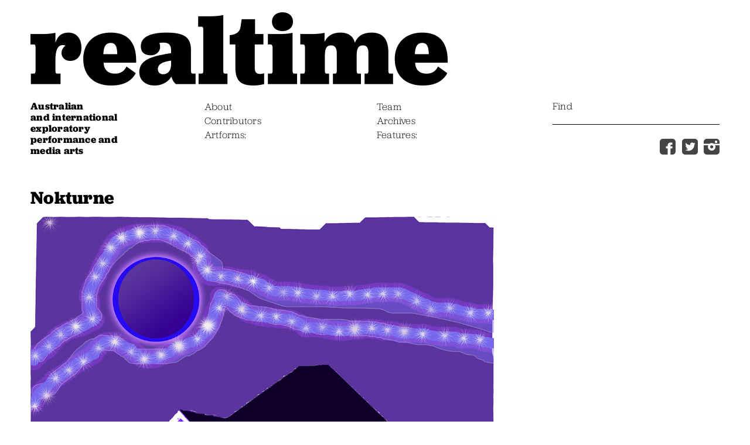

--- FILE ---
content_type: text/html; charset=UTF-8
request_url: https://www.realtime.org.au/digital-native-the-art-of-jenny-fraser-playful-provocateur/nokturne/
body_size: 11479
content:
<!DOCTYPE html PUBLIC "-//W3C//DTD XHTML 1.0 Transitional//EN" "http://www.w3.org/TR/xhtml1/DTD/xhtml1-transitional.dtd">
<!--[if lt IE 7]> <html xmlns="http://www.w3.org/1999/xhtml" class="no-js lt-ie10 lt-ie9 lt-ie8 lt-ie7" lang="en"> <![endif]-->
<!--[if IE 7]>    <html xmlns="http://www.w3.org/1999/xhtml" class="no-js lt-ie10 lt-ie9 lt-ie8" lang="en"> <![endif]-->
<!--[if IE 8]>    <html xmlns="http://www.w3.org/1999/xhtml" class="no-js lt-ie10 lt-ie9" lang="en"> <![endif]-->
<!--[if IE 9]>    <html xmlns="http://www.w3.org/1999/xhtml" class="no-js lt-ie10" lang="en"> <![endif]-->
<!-- Consider adding a manifest.appcache: h5bp.com/d/Offline -->
<!--[if gt IE 8]><!--> <html xmlns="http://www.w3.org/1999/xhtml" class="no-js" lang="en"> <!--<![endif]-->
<head profile="http://gmpg.org/xfn/11">
<meta http-equiv="Content-Type" content="text/html; charset=UTF-8" />
<meta name="viewport" content="width=device-width, minimum-scale=1.0, maximum-scale=1.0" />
<meta name="distribution" content="global" />
<meta name="robots" content="follow, all" />
<meta name="language" content="en, sv" />

<!-- Open Graph -->
<meta property="og:url" content="https://www.realtime.org.au/digital-native-the-art-of-jenny-fraser-playful-provocateur/nokturne/"/>
<meta property="og:title" content="Nokturne"/>
<meta property="og:type" content="article" />
<meta property="og:image" content="https://www.realtime.org.au/wp-content/uploads/2023/11/Nokturne.jpg" /> <!-- 600x315 Image for Facebook -->
<meta property="og:image:width" content="600" />
<meta property="og:image:height" content="315" />



<!--
Website by The Mighty Wonton
www.themightywonton.com
-->

<meta name="generator" content="WordPress 5.9.12" />
<meta name="keywords" content="" />

<!-- leave this for stats please -->
<link rel="Shortcut Icon" href="https://www.realtime.org.au/wp-content/themes/themightywonton_realtime/images/favicon.ico" />
<link rel="alternate" type="application/rss+xml" title="RSS 2.0" href="https://www.realtime.org.au/feed/" />
<link rel="alternate" type="text/xml" title="RSS .92" href="https://www.realtime.org.au/feed/rss/" />
<link rel="alternate" type="application/atom+xml" title="Atom 0.3" href="https://www.realtime.org.au/feed/atom/" />
<link rel="pingback" href="https://www.realtime.org.au/xmlrpc.php" />

	<link rel='archives' title='November 2023' href='https://www.realtime.org.au/2023/11/' />
	<link rel='archives' title='July 2023' href='https://www.realtime.org.au/2023/07/' />
	<link rel='archives' title='February 2023' href='https://www.realtime.org.au/2023/02/' />
	<link rel='archives' title='December 2022' href='https://www.realtime.org.au/2022/12/' />
	<link rel='archives' title='November 2022' href='https://www.realtime.org.au/2022/11/' />
	<link rel='archives' title='September 2022' href='https://www.realtime.org.au/2022/09/' />
	<link rel='archives' title='March 2022' href='https://www.realtime.org.au/2022/03/' />
	<link rel='archives' title='January 2022' href='https://www.realtime.org.au/2022/01/' />
	<link rel='archives' title='October 2021' href='https://www.realtime.org.au/2021/10/' />
	<link rel='archives' title='July 2021' href='https://www.realtime.org.au/2021/07/' />
	<link rel='archives' title='June 2021' href='https://www.realtime.org.au/2021/06/' />
	<link rel='archives' title='March 2021' href='https://www.realtime.org.au/2021/03/' />
	<link rel='archives' title='February 2021' href='https://www.realtime.org.au/2021/02/' />
	<link rel='archives' title='August 2020' href='https://www.realtime.org.au/2020/08/' />
	<link rel='archives' title='December 2019' href='https://www.realtime.org.au/2019/12/' />
	<link rel='archives' title='October 2019' href='https://www.realtime.org.au/2019/10/' />
	<link rel='archives' title='July 2019' href='https://www.realtime.org.au/2019/07/' />
	<link rel='archives' title='April 2019' href='https://www.realtime.org.au/2019/04/' />
	<link rel='archives' title='March 2019' href='https://www.realtime.org.au/2019/03/' />
	<link rel='archives' title='January 2019' href='https://www.realtime.org.au/2019/01/' />
	<link rel='archives' title='December 2018' href='https://www.realtime.org.au/2018/12/' />
	<link rel='archives' title='November 2018' href='https://www.realtime.org.au/2018/11/' />
	<link rel='archives' title='October 2018' href='https://www.realtime.org.au/2018/10/' />
	<link rel='archives' title='September 2018' href='https://www.realtime.org.au/2018/09/' />
	<link rel='archives' title='August 2018' href='https://www.realtime.org.au/2018/08/' />
	<link rel='archives' title='July 2018' href='https://www.realtime.org.au/2018/07/' />
	<link rel='archives' title='June 2018' href='https://www.realtime.org.au/2018/06/' />
	<link rel='archives' title='May 2018' href='https://www.realtime.org.au/2018/05/' />
	<link rel='archives' title='December 2017' href='https://www.realtime.org.au/2017/12/' />
	<link rel='archives' title='November 2017' href='https://www.realtime.org.au/2017/11/' />
	<link rel='archives' title='October 2017' href='https://www.realtime.org.au/2017/10/' />
	<link rel='archives' title='September 2017' href='https://www.realtime.org.au/2017/09/' />
	<link rel='archives' title='August 2017' href='https://www.realtime.org.au/2017/08/' />
	<link rel='archives' title='July 2017' href='https://www.realtime.org.au/2017/07/' />
	<link rel='archives' title='June 2017' href='https://www.realtime.org.au/2017/06/' />
	<link rel='archives' title='May 2017' href='https://www.realtime.org.au/2017/05/' />
	<link rel='archives' title='April 2017' href='https://www.realtime.org.au/2017/04/' />
	<link rel='archives' title='March 2017' href='https://www.realtime.org.au/2017/03/' />
	<link rel='archives' title='February 2017' href='https://www.realtime.org.au/2017/02/' />
	<link rel='archives' title='December 2016' href='https://www.realtime.org.au/2016/12/' />
	<link rel='archives' title='November 2016' href='https://www.realtime.org.au/2016/11/' />
	<link rel='archives' title='October 2016' href='https://www.realtime.org.au/2016/10/' />
	<link rel='archives' title='September 2016' href='https://www.realtime.org.au/2016/09/' />
	<link rel='archives' title='August 2016' href='https://www.realtime.org.au/2016/08/' />
	<link rel='archives' title='July 2016' href='https://www.realtime.org.au/2016/07/' />
	<link rel='archives' title='June 2016' href='https://www.realtime.org.au/2016/06/' />
	<link rel='archives' title='May 2016' href='https://www.realtime.org.au/2016/05/' />
	<link rel='archives' title='April 2016' href='https://www.realtime.org.au/2016/04/' />
	<link rel='archives' title='March 2016' href='https://www.realtime.org.au/2016/03/' />
	<link rel='archives' title='February 2016' href='https://www.realtime.org.au/2016/02/' />
	<link rel='archives' title='January 2016' href='https://www.realtime.org.au/2016/01/' />
	<link rel='archives' title='December 2015' href='https://www.realtime.org.au/2015/12/' />
	<link rel='archives' title='November 2015' href='https://www.realtime.org.au/2015/11/' />
	<link rel='archives' title='October 2015' href='https://www.realtime.org.au/2015/10/' />
	<link rel='archives' title='September 2015' href='https://www.realtime.org.au/2015/09/' />
	<link rel='archives' title='August 2015' href='https://www.realtime.org.au/2015/08/' />
	<link rel='archives' title='July 2015' href='https://www.realtime.org.au/2015/07/' />
	<link rel='archives' title='June 2015' href='https://www.realtime.org.au/2015/06/' />
	<link rel='archives' title='May 2015' href='https://www.realtime.org.au/2015/05/' />
	<link rel='archives' title='April 2015' href='https://www.realtime.org.au/2015/04/' />
	<link rel='archives' title='March 2015' href='https://www.realtime.org.au/2015/03/' />
	<link rel='archives' title='February 2015' href='https://www.realtime.org.au/2015/02/' />
	<link rel='archives' title='December 2014' href='https://www.realtime.org.au/2014/12/' />
	<link rel='archives' title='November 2014' href='https://www.realtime.org.au/2014/11/' />
	<link rel='archives' title='October 2014' href='https://www.realtime.org.au/2014/10/' />
	<link rel='archives' title='September 2014' href='https://www.realtime.org.au/2014/09/' />
	<link rel='archives' title='August 2014' href='https://www.realtime.org.au/2014/08/' />
	<link rel='archives' title='July 2014' href='https://www.realtime.org.au/2014/07/' />
	<link rel='archives' title='June 2014' href='https://www.realtime.org.au/2014/06/' />
	<link rel='archives' title='May 2014' href='https://www.realtime.org.au/2014/05/' />
	<link rel='archives' title='April 2014' href='https://www.realtime.org.au/2014/04/' />
	<link rel='archives' title='March 2014' href='https://www.realtime.org.au/2014/03/' />
	<link rel='archives' title='February 2014' href='https://www.realtime.org.au/2014/02/' />
	<link rel='archives' title='December 2013' href='https://www.realtime.org.au/2013/12/' />
	<link rel='archives' title='November 2013' href='https://www.realtime.org.au/2013/11/' />
	<link rel='archives' title='October 2013' href='https://www.realtime.org.au/2013/10/' />
	<link rel='archives' title='September 2013' href='https://www.realtime.org.au/2013/09/' />
	<link rel='archives' title='August 2013' href='https://www.realtime.org.au/2013/08/' />
	<link rel='archives' title='July 2013' href='https://www.realtime.org.au/2013/07/' />
	<link rel='archives' title='June 2013' href='https://www.realtime.org.au/2013/06/' />
	<link rel='archives' title='May 2013' href='https://www.realtime.org.au/2013/05/' />
	<link rel='archives' title='April 2013' href='https://www.realtime.org.au/2013/04/' />
	<link rel='archives' title='March 2013' href='https://www.realtime.org.au/2013/03/' />
	<link rel='archives' title='February 2013' href='https://www.realtime.org.au/2013/02/' />
	<link rel='archives' title='January 2013' href='https://www.realtime.org.au/2013/01/' />
	<link rel='archives' title='December 2012' href='https://www.realtime.org.au/2012/12/' />
	<link rel='archives' title='November 2012' href='https://www.realtime.org.au/2012/11/' />
	<link rel='archives' title='October 2012' href='https://www.realtime.org.au/2012/10/' />
	<link rel='archives' title='September 2012' href='https://www.realtime.org.au/2012/09/' />
	<link rel='archives' title='August 2012' href='https://www.realtime.org.au/2012/08/' />
	<link rel='archives' title='July 2012' href='https://www.realtime.org.au/2012/07/' />
	<link rel='archives' title='June 2012' href='https://www.realtime.org.au/2012/06/' />
	<link rel='archives' title='May 2012' href='https://www.realtime.org.au/2012/05/' />
	<link rel='archives' title='April 2012' href='https://www.realtime.org.au/2012/04/' />
	<link rel='archives' title='March 2012' href='https://www.realtime.org.au/2012/03/' />
	<link rel='archives' title='February 2012' href='https://www.realtime.org.au/2012/02/' />
	<link rel='archives' title='January 2012' href='https://www.realtime.org.au/2012/01/' />
	<link rel='archives' title='December 2011' href='https://www.realtime.org.au/2011/12/' />
	<link rel='archives' title='November 2011' href='https://www.realtime.org.au/2011/11/' />
	<link rel='archives' title='October 2011' href='https://www.realtime.org.au/2011/10/' />
	<link rel='archives' title='September 2011' href='https://www.realtime.org.au/2011/09/' />
	<link rel='archives' title='August 2011' href='https://www.realtime.org.au/2011/08/' />
	<link rel='archives' title='July 2011' href='https://www.realtime.org.au/2011/07/' />
	<link rel='archives' title='June 2011' href='https://www.realtime.org.au/2011/06/' />
	<link rel='archives' title='May 2011' href='https://www.realtime.org.au/2011/05/' />
	<link rel='archives' title='April 2011' href='https://www.realtime.org.au/2011/04/' />
	<link rel='archives' title='March 2011' href='https://www.realtime.org.au/2011/03/' />
	<link rel='archives' title='February 2011' href='https://www.realtime.org.au/2011/02/' />
	<link rel='archives' title='January 2011' href='https://www.realtime.org.au/2011/01/' />
	<link rel='archives' title='December 2010' href='https://www.realtime.org.au/2010/12/' />
	<link rel='archives' title='November 2010' href='https://www.realtime.org.au/2010/11/' />
	<link rel='archives' title='October 2010' href='https://www.realtime.org.au/2010/10/' />
	<link rel='archives' title='September 2010' href='https://www.realtime.org.au/2010/09/' />
	<link rel='archives' title='August 2010' href='https://www.realtime.org.au/2010/08/' />
	<link rel='archives' title='July 2010' href='https://www.realtime.org.au/2010/07/' />
	<link rel='archives' title='June 2010' href='https://www.realtime.org.au/2010/06/' />
	<link rel='archives' title='May 2010' href='https://www.realtime.org.au/2010/05/' />
	<link rel='archives' title='April 2010' href='https://www.realtime.org.au/2010/04/' />
	<link rel='archives' title='March 2010' href='https://www.realtime.org.au/2010/03/' />
	<link rel='archives' title='February 2010' href='https://www.realtime.org.au/2010/02/' />
	<link rel='archives' title='January 2010' href='https://www.realtime.org.au/2010/01/' />
	<link rel='archives' title='December 2009' href='https://www.realtime.org.au/2009/12/' />
	<link rel='archives' title='November 2009' href='https://www.realtime.org.au/2009/11/' />
	<link rel='archives' title='October 2009' href='https://www.realtime.org.au/2009/10/' />
	<link rel='archives' title='September 2009' href='https://www.realtime.org.au/2009/09/' />
	<link rel='archives' title='August 2009' href='https://www.realtime.org.au/2009/08/' />
	<link rel='archives' title='July 2009' href='https://www.realtime.org.au/2009/07/' />
	<link rel='archives' title='June 2009' href='https://www.realtime.org.au/2009/06/' />
	<link rel='archives' title='April 2009' href='https://www.realtime.org.au/2009/04/' />
	<link rel='archives' title='March 2009' href='https://www.realtime.org.au/2009/03/' />
	<link rel='archives' title='February 2009' href='https://www.realtime.org.au/2009/02/' />
	<link rel='archives' title='January 2009' href='https://www.realtime.org.au/2009/01/' />
	<link rel='archives' title='December 2008' href='https://www.realtime.org.au/2008/12/' />
	<link rel='archives' title='October 2008' href='https://www.realtime.org.au/2008/10/' />
	<link rel='archives' title='August 2008' href='https://www.realtime.org.au/2008/08/' />
	<link rel='archives' title='June 2008' href='https://www.realtime.org.au/2008/06/' />
	<link rel='archives' title='April 2008' href='https://www.realtime.org.au/2008/04/' />
	<link rel='archives' title='February 2008' href='https://www.realtime.org.au/2008/02/' />
	<link rel='archives' title='January 2008' href='https://www.realtime.org.au/2008/01/' />
	<link rel='archives' title='December 2007' href='https://www.realtime.org.au/2007/12/' />
	<link rel='archives' title='October 2007' href='https://www.realtime.org.au/2007/10/' />
	<link rel='archives' title='August 2007' href='https://www.realtime.org.au/2007/08/' />
	<link rel='archives' title='June 2007' href='https://www.realtime.org.au/2007/06/' />
	<link rel='archives' title='April 2007' href='https://www.realtime.org.au/2007/04/' />
	<link rel='archives' title='March 2007' href='https://www.realtime.org.au/2007/03/' />
	<link rel='archives' title='February 2007' href='https://www.realtime.org.au/2007/02/' />
	<link rel='archives' title='December 2006' href='https://www.realtime.org.au/2006/12/' />
	<link rel='archives' title='October 2006' href='https://www.realtime.org.au/2006/10/' />
	<link rel='archives' title='August 2006' href='https://www.realtime.org.au/2006/08/' />
	<link rel='archives' title='July 2006' href='https://www.realtime.org.au/2006/07/' />
	<link rel='archives' title='June 2006' href='https://www.realtime.org.au/2006/06/' />
	<link rel='archives' title='May 2006' href='https://www.realtime.org.au/2006/05/' />
	<link rel='archives' title='April 2006' href='https://www.realtime.org.au/2006/04/' />
	<link rel='archives' title='February 2006' href='https://www.realtime.org.au/2006/02/' />
	<link rel='archives' title='December 2005' href='https://www.realtime.org.au/2005/12/' />
	<link rel='archives' title='October 2005' href='https://www.realtime.org.au/2005/10/' />
	<link rel='archives' title='August 2005' href='https://www.realtime.org.au/2005/08/' />
	<link rel='archives' title='June 2005' href='https://www.realtime.org.au/2005/06/' />
	<link rel='archives' title='April 2005' href='https://www.realtime.org.au/2005/04/' />
	<link rel='archives' title='February 2005' href='https://www.realtime.org.au/2005/02/' />
	<link rel='archives' title='December 2004' href='https://www.realtime.org.au/2004/12/' />
	<link rel='archives' title='October 2004' href='https://www.realtime.org.au/2004/10/' />
	<link rel='archives' title='August 2004' href='https://www.realtime.org.au/2004/08/' />
	<link rel='archives' title='June 2004' href='https://www.realtime.org.au/2004/06/' />
	<link rel='archives' title='April 2004' href='https://www.realtime.org.au/2004/04/' />
	<link rel='archives' title='February 2004' href='https://www.realtime.org.au/2004/02/' />
	<link rel='archives' title='December 2003' href='https://www.realtime.org.au/2003/12/' />
	<link rel='archives' title='November 2003' href='https://www.realtime.org.au/2003/11/' />
	<link rel='archives' title='October 2003' href='https://www.realtime.org.au/2003/10/' />
	<link rel='archives' title='August 2003' href='https://www.realtime.org.au/2003/08/' />
	<link rel='archives' title='June 2003' href='https://www.realtime.org.au/2003/06/' />
	<link rel='archives' title='April 2003' href='https://www.realtime.org.au/2003/04/' />
	<link rel='archives' title='February 2003' href='https://www.realtime.org.au/2003/02/' />
	<link rel='archives' title='December 2002' href='https://www.realtime.org.au/2002/12/' />
	<link rel='archives' title='November 2002' href='https://www.realtime.org.au/2002/11/' />
	<link rel='archives' title='October 2002' href='https://www.realtime.org.au/2002/10/' />
	<link rel='archives' title='August 2002' href='https://www.realtime.org.au/2002/08/' />
	<link rel='archives' title='June 2002' href='https://www.realtime.org.au/2002/06/' />
	<link rel='archives' title='April 2002' href='https://www.realtime.org.au/2002/04/' />
	<link rel='archives' title='February 2002' href='https://www.realtime.org.au/2002/02/' />
	<link rel='archives' title='December 2001' href='https://www.realtime.org.au/2001/12/' />
	<link rel='archives' title='October 2001' href='https://www.realtime.org.au/2001/10/' />
	<link rel='archives' title='September 2001' href='https://www.realtime.org.au/2001/09/' />
	<link rel='archives' title='August 2001' href='https://www.realtime.org.au/2001/08/' />
	<link rel='archives' title='June 2001' href='https://www.realtime.org.au/2001/06/' />
	<link rel='archives' title='April 2001' href='https://www.realtime.org.au/2001/04/' />
	<link rel='archives' title='February 2001' href='https://www.realtime.org.au/2001/02/' />
	<link rel='archives' title='December 2000' href='https://www.realtime.org.au/2000/12/' />
	<link rel='archives' title='October 2000' href='https://www.realtime.org.au/2000/10/' />
	<link rel='archives' title='August 2000' href='https://www.realtime.org.au/2000/08/' />
	<link rel='archives' title='June 2000' href='https://www.realtime.org.au/2000/06/' />
	<link rel='archives' title='April 2000' href='https://www.realtime.org.au/2000/04/' />
	<link rel='archives' title='February 2000' href='https://www.realtime.org.au/2000/02/' />
	<link rel='archives' title='December 1999' href='https://www.realtime.org.au/1999/12/' />
	<link rel='archives' title='October 1999' href='https://www.realtime.org.au/1999/10/' />
	<link rel='archives' title='August 1999' href='https://www.realtime.org.au/1999/08/' />
	<link rel='archives' title='June 1999' href='https://www.realtime.org.au/1999/06/' />
	<link rel='archives' title='April 1999' href='https://www.realtime.org.au/1999/04/' />
	<link rel='archives' title='February 1999' href='https://www.realtime.org.au/1999/02/' />
	<link rel='archives' title='January 1999' href='https://www.realtime.org.au/1999/01/' />
	<link rel='archives' title='December 1998' href='https://www.realtime.org.au/1998/12/' />
	<link rel='archives' title='October 1998' href='https://www.realtime.org.au/1998/10/' />
	<link rel='archives' title='August 1998' href='https://www.realtime.org.au/1998/08/' />
	<link rel='archives' title='June 1998' href='https://www.realtime.org.au/1998/06/' />
	<link rel='archives' title='April 1998' href='https://www.realtime.org.au/1998/04/' />
	<link rel='archives' title='February 1998' href='https://www.realtime.org.au/1998/02/' />
	<link rel='archives' title='December 1997' href='https://www.realtime.org.au/1997/12/' />
	<link rel='archives' title='November 1997' href='https://www.realtime.org.au/1997/11/' />
	<link rel='archives' title='October 1997' href='https://www.realtime.org.au/1997/10/' />
	<link rel='archives' title='August 1997' href='https://www.realtime.org.au/1997/08/' />
	<link rel='archives' title='June 1997' href='https://www.realtime.org.au/1997/06/' />
	<link rel='archives' title='April 1997' href='https://www.realtime.org.au/1997/04/' />
	<link rel='archives' title='February 1997' href='https://www.realtime.org.au/1997/02/' />
	<link rel='archives' title='December 1996' href='https://www.realtime.org.au/1996/12/' />
	<link rel='archives' title='October 1996' href='https://www.realtime.org.au/1996/10/' />
	<link rel='archives' title='August 1996' href='https://www.realtime.org.au/1996/08/' />
	<link rel='archives' title='June 1996' href='https://www.realtime.org.au/1996/06/' />
	<link rel='archives' title='April 1996' href='https://www.realtime.org.au/1996/04/' />
	<link rel='archives' title='February 1996' href='https://www.realtime.org.au/1996/02/' />
	<link rel='archives' title='December 1995' href='https://www.realtime.org.au/1995/12/' />
	<link rel='archives' title='October 1995' href='https://www.realtime.org.au/1995/10/' />
	<link rel='archives' title='August 1995' href='https://www.realtime.org.au/1995/08/' />
	<link rel='archives' title='June 1995' href='https://www.realtime.org.au/1995/06/' />
	<link rel='archives' title='April 1995' href='https://www.realtime.org.au/1995/04/' />
	<link rel='archives' title='February 1995' href='https://www.realtime.org.au/1995/02/' />
	<link rel='archives' title='December 1994' href='https://www.realtime.org.au/1994/12/' />
	<link rel='archives' title='October 1994' href='https://www.realtime.org.au/1994/10/' />
	<link rel='archives' title='August 1994' href='https://www.realtime.org.au/1994/08/' />
	<link rel='archives' title='June 1994' href='https://www.realtime.org.au/1994/06/' />

		<!-- All in One SEO 4.9.2 - aioseo.com -->
		<title>Nokturne | RealTime — Australia</title>
	<meta name="description" content="Jenny Fraser, Nokturne, computer graphic, 2006, courtesy of the artist" />
	<meta name="robots" content="max-image-preview:large" />
	<meta name="author" content="Lucy RealTime"/>
	<link rel="canonical" href="https://www.realtime.org.au/digital-native-the-art-of-jenny-fraser-playful-provocateur/nokturne/" />
	<meta name="generator" content="All in One SEO (AIOSEO) 4.9.2" />
		<meta property="og:locale" content="en_US" />
		<meta property="og:site_name" content="RealTime — Australia | Media Arts  I  Performance  I  Hybrid Arts  I  The World" />
		<meta property="og:type" content="article" />
		<meta property="og:title" content="Nokturne | RealTime — Australia" />
		<meta property="og:description" content="Jenny Fraser, Nokturne, computer graphic, 2006, courtesy of the artist" />
		<meta property="og:url" content="https://www.realtime.org.au/digital-native-the-art-of-jenny-fraser-playful-provocateur/nokturne/" />
		<meta property="article:published_time" content="2023-11-20T02:11:03+00:00" />
		<meta property="article:modified_time" content="2023-11-20T02:11:16+00:00" />
		<meta name="twitter:card" content="summary" />
		<meta name="twitter:title" content="Nokturne | RealTime — Australia" />
		<meta name="twitter:description" content="Jenny Fraser, Nokturne, computer graphic, 2006, courtesy of the artist" />
		<script type="application/ld+json" class="aioseo-schema">
			{"@context":"https:\/\/schema.org","@graph":[{"@type":"BreadcrumbList","@id":"https:\/\/www.realtime.org.au\/digital-native-the-art-of-jenny-fraser-playful-provocateur\/nokturne\/#breadcrumblist","itemListElement":[{"@type":"ListItem","@id":"https:\/\/www.realtime.org.au#listItem","position":1,"name":"Home","item":"https:\/\/www.realtime.org.au","nextItem":{"@type":"ListItem","@id":"https:\/\/www.realtime.org.au\/digital-native-the-art-of-jenny-fraser-playful-provocateur\/nokturne\/#listItem","name":"Nokturne"}},{"@type":"ListItem","@id":"https:\/\/www.realtime.org.au\/digital-native-the-art-of-jenny-fraser-playful-provocateur\/nokturne\/#listItem","position":2,"name":"Nokturne","previousItem":{"@type":"ListItem","@id":"https:\/\/www.realtime.org.au#listItem","name":"Home"}}]},{"@type":"ItemPage","@id":"https:\/\/www.realtime.org.au\/digital-native-the-art-of-jenny-fraser-playful-provocateur\/nokturne\/#itempage","url":"https:\/\/www.realtime.org.au\/digital-native-the-art-of-jenny-fraser-playful-provocateur\/nokturne\/","name":"Nokturne | RealTime \u2014 Australia","description":"Jenny Fraser, Nokturne, computer graphic, 2006, courtesy of the artist","inLanguage":"en-AU","isPartOf":{"@id":"https:\/\/www.realtime.org.au\/#website"},"breadcrumb":{"@id":"https:\/\/www.realtime.org.au\/digital-native-the-art-of-jenny-fraser-playful-provocateur\/nokturne\/#breadcrumblist"},"author":{"@id":"https:\/\/www.realtime.org.au\/author\/lucy-parakhina\/#author"},"creator":{"@id":"https:\/\/www.realtime.org.au\/author\/lucy-parakhina\/#author"},"datePublished":"2023-11-20T13:11:03+11:00","dateModified":"2023-11-20T13:11:16+11:00"},{"@type":"Organization","@id":"https:\/\/www.realtime.org.au\/#organization","name":"RealTime \u2014 Australia","description":"Media Arts  I  Performance  I  Hybrid Arts  I  The World","url":"https:\/\/www.realtime.org.au\/"},{"@type":"Person","@id":"https:\/\/www.realtime.org.au\/author\/lucy-parakhina\/#author","url":"https:\/\/www.realtime.org.au\/author\/lucy-parakhina\/","name":"Lucy RealTime"},{"@type":"WebSite","@id":"https:\/\/www.realtime.org.au\/#website","url":"https:\/\/www.realtime.org.au\/","name":"RealTime \u2014 Australia","description":"Media Arts  I  Performance  I  Hybrid Arts  I  The World","inLanguage":"en-AU","publisher":{"@id":"https:\/\/www.realtime.org.au\/#organization"}}]}
		</script>
		<!-- All in One SEO -->

<link rel='dns-prefetch' href='//s.w.org' />
<link rel="alternate" type="application/rss+xml" title="RealTime — Australia &raquo; Nokturne Comments Feed" href="https://www.realtime.org.au/digital-native-the-art-of-jenny-fraser-playful-provocateur/nokturne/feed/" />
<script type="text/javascript">
window._wpemojiSettings = {"baseUrl":"https:\/\/s.w.org\/images\/core\/emoji\/13.1.0\/72x72\/","ext":".png","svgUrl":"https:\/\/s.w.org\/images\/core\/emoji\/13.1.0\/svg\/","svgExt":".svg","source":{"concatemoji":"https:\/\/www.realtime.org.au\/wp-includes\/js\/wp-emoji-release.min.js?ver=5.9.12"}};
/*! This file is auto-generated */
!function(e,a,t){var n,r,o,i=a.createElement("canvas"),p=i.getContext&&i.getContext("2d");function s(e,t){var a=String.fromCharCode;p.clearRect(0,0,i.width,i.height),p.fillText(a.apply(this,e),0,0);e=i.toDataURL();return p.clearRect(0,0,i.width,i.height),p.fillText(a.apply(this,t),0,0),e===i.toDataURL()}function c(e){var t=a.createElement("script");t.src=e,t.defer=t.type="text/javascript",a.getElementsByTagName("head")[0].appendChild(t)}for(o=Array("flag","emoji"),t.supports={everything:!0,everythingExceptFlag:!0},r=0;r<o.length;r++)t.supports[o[r]]=function(e){if(!p||!p.fillText)return!1;switch(p.textBaseline="top",p.font="600 32px Arial",e){case"flag":return s([127987,65039,8205,9895,65039],[127987,65039,8203,9895,65039])?!1:!s([55356,56826,55356,56819],[55356,56826,8203,55356,56819])&&!s([55356,57332,56128,56423,56128,56418,56128,56421,56128,56430,56128,56423,56128,56447],[55356,57332,8203,56128,56423,8203,56128,56418,8203,56128,56421,8203,56128,56430,8203,56128,56423,8203,56128,56447]);case"emoji":return!s([10084,65039,8205,55357,56613],[10084,65039,8203,55357,56613])}return!1}(o[r]),t.supports.everything=t.supports.everything&&t.supports[o[r]],"flag"!==o[r]&&(t.supports.everythingExceptFlag=t.supports.everythingExceptFlag&&t.supports[o[r]]);t.supports.everythingExceptFlag=t.supports.everythingExceptFlag&&!t.supports.flag,t.DOMReady=!1,t.readyCallback=function(){t.DOMReady=!0},t.supports.everything||(n=function(){t.readyCallback()},a.addEventListener?(a.addEventListener("DOMContentLoaded",n,!1),e.addEventListener("load",n,!1)):(e.attachEvent("onload",n),a.attachEvent("onreadystatechange",function(){"complete"===a.readyState&&t.readyCallback()})),(n=t.source||{}).concatemoji?c(n.concatemoji):n.wpemoji&&n.twemoji&&(c(n.twemoji),c(n.wpemoji)))}(window,document,window._wpemojiSettings);
</script>
<style type="text/css">
img.wp-smiley,
img.emoji {
	display: inline !important;
	border: none !important;
	box-shadow: none !important;
	height: 1em !important;
	width: 1em !important;
	margin: 0 0.07em !important;
	vertical-align: -0.1em !important;
	background: none !important;
	padding: 0 !important;
}
</style>
	<link rel='stylesheet' id='wp-block-library-css'  href='https://www.realtime.org.au/wp-includes/css/dist/block-library/style.min.css?ver=5.9.12' type='text/css' media='all' />
<link rel='stylesheet' id='aioseo/css/src/vue/standalone/blocks/table-of-contents/global.scss-css'  href='https://www.realtime.org.au/wp-content/plugins/all-in-one-seo-pack/dist/Lite/assets/css/table-of-contents/global.e90f6d47.css?ver=4.9.2' type='text/css' media='all' />
<style id='global-styles-inline-css' type='text/css'>
body{--wp--preset--color--black: #000000;--wp--preset--color--cyan-bluish-gray: #abb8c3;--wp--preset--color--white: #ffffff;--wp--preset--color--pale-pink: #f78da7;--wp--preset--color--vivid-red: #cf2e2e;--wp--preset--color--luminous-vivid-orange: #ff6900;--wp--preset--color--luminous-vivid-amber: #fcb900;--wp--preset--color--light-green-cyan: #7bdcb5;--wp--preset--color--vivid-green-cyan: #00d084;--wp--preset--color--pale-cyan-blue: #8ed1fc;--wp--preset--color--vivid-cyan-blue: #0693e3;--wp--preset--color--vivid-purple: #9b51e0;--wp--preset--gradient--vivid-cyan-blue-to-vivid-purple: linear-gradient(135deg,rgba(6,147,227,1) 0%,rgb(155,81,224) 100%);--wp--preset--gradient--light-green-cyan-to-vivid-green-cyan: linear-gradient(135deg,rgb(122,220,180) 0%,rgb(0,208,130) 100%);--wp--preset--gradient--luminous-vivid-amber-to-luminous-vivid-orange: linear-gradient(135deg,rgba(252,185,0,1) 0%,rgba(255,105,0,1) 100%);--wp--preset--gradient--luminous-vivid-orange-to-vivid-red: linear-gradient(135deg,rgba(255,105,0,1) 0%,rgb(207,46,46) 100%);--wp--preset--gradient--very-light-gray-to-cyan-bluish-gray: linear-gradient(135deg,rgb(238,238,238) 0%,rgb(169,184,195) 100%);--wp--preset--gradient--cool-to-warm-spectrum: linear-gradient(135deg,rgb(74,234,220) 0%,rgb(151,120,209) 20%,rgb(207,42,186) 40%,rgb(238,44,130) 60%,rgb(251,105,98) 80%,rgb(254,248,76) 100%);--wp--preset--gradient--blush-light-purple: linear-gradient(135deg,rgb(255,206,236) 0%,rgb(152,150,240) 100%);--wp--preset--gradient--blush-bordeaux: linear-gradient(135deg,rgb(254,205,165) 0%,rgb(254,45,45) 50%,rgb(107,0,62) 100%);--wp--preset--gradient--luminous-dusk: linear-gradient(135deg,rgb(255,203,112) 0%,rgb(199,81,192) 50%,rgb(65,88,208) 100%);--wp--preset--gradient--pale-ocean: linear-gradient(135deg,rgb(255,245,203) 0%,rgb(182,227,212) 50%,rgb(51,167,181) 100%);--wp--preset--gradient--electric-grass: linear-gradient(135deg,rgb(202,248,128) 0%,rgb(113,206,126) 100%);--wp--preset--gradient--midnight: linear-gradient(135deg,rgb(2,3,129) 0%,rgb(40,116,252) 100%);--wp--preset--duotone--dark-grayscale: url('#wp-duotone-dark-grayscale');--wp--preset--duotone--grayscale: url('#wp-duotone-grayscale');--wp--preset--duotone--purple-yellow: url('#wp-duotone-purple-yellow');--wp--preset--duotone--blue-red: url('#wp-duotone-blue-red');--wp--preset--duotone--midnight: url('#wp-duotone-midnight');--wp--preset--duotone--magenta-yellow: url('#wp-duotone-magenta-yellow');--wp--preset--duotone--purple-green: url('#wp-duotone-purple-green');--wp--preset--duotone--blue-orange: url('#wp-duotone-blue-orange');--wp--preset--font-size--small: 13px;--wp--preset--font-size--medium: 20px;--wp--preset--font-size--large: 36px;--wp--preset--font-size--x-large: 42px;}.has-black-color{color: var(--wp--preset--color--black) !important;}.has-cyan-bluish-gray-color{color: var(--wp--preset--color--cyan-bluish-gray) !important;}.has-white-color{color: var(--wp--preset--color--white) !important;}.has-pale-pink-color{color: var(--wp--preset--color--pale-pink) !important;}.has-vivid-red-color{color: var(--wp--preset--color--vivid-red) !important;}.has-luminous-vivid-orange-color{color: var(--wp--preset--color--luminous-vivid-orange) !important;}.has-luminous-vivid-amber-color{color: var(--wp--preset--color--luminous-vivid-amber) !important;}.has-light-green-cyan-color{color: var(--wp--preset--color--light-green-cyan) !important;}.has-vivid-green-cyan-color{color: var(--wp--preset--color--vivid-green-cyan) !important;}.has-pale-cyan-blue-color{color: var(--wp--preset--color--pale-cyan-blue) !important;}.has-vivid-cyan-blue-color{color: var(--wp--preset--color--vivid-cyan-blue) !important;}.has-vivid-purple-color{color: var(--wp--preset--color--vivid-purple) !important;}.has-black-background-color{background-color: var(--wp--preset--color--black) !important;}.has-cyan-bluish-gray-background-color{background-color: var(--wp--preset--color--cyan-bluish-gray) !important;}.has-white-background-color{background-color: var(--wp--preset--color--white) !important;}.has-pale-pink-background-color{background-color: var(--wp--preset--color--pale-pink) !important;}.has-vivid-red-background-color{background-color: var(--wp--preset--color--vivid-red) !important;}.has-luminous-vivid-orange-background-color{background-color: var(--wp--preset--color--luminous-vivid-orange) !important;}.has-luminous-vivid-amber-background-color{background-color: var(--wp--preset--color--luminous-vivid-amber) !important;}.has-light-green-cyan-background-color{background-color: var(--wp--preset--color--light-green-cyan) !important;}.has-vivid-green-cyan-background-color{background-color: var(--wp--preset--color--vivid-green-cyan) !important;}.has-pale-cyan-blue-background-color{background-color: var(--wp--preset--color--pale-cyan-blue) !important;}.has-vivid-cyan-blue-background-color{background-color: var(--wp--preset--color--vivid-cyan-blue) !important;}.has-vivid-purple-background-color{background-color: var(--wp--preset--color--vivid-purple) !important;}.has-black-border-color{border-color: var(--wp--preset--color--black) !important;}.has-cyan-bluish-gray-border-color{border-color: var(--wp--preset--color--cyan-bluish-gray) !important;}.has-white-border-color{border-color: var(--wp--preset--color--white) !important;}.has-pale-pink-border-color{border-color: var(--wp--preset--color--pale-pink) !important;}.has-vivid-red-border-color{border-color: var(--wp--preset--color--vivid-red) !important;}.has-luminous-vivid-orange-border-color{border-color: var(--wp--preset--color--luminous-vivid-orange) !important;}.has-luminous-vivid-amber-border-color{border-color: var(--wp--preset--color--luminous-vivid-amber) !important;}.has-light-green-cyan-border-color{border-color: var(--wp--preset--color--light-green-cyan) !important;}.has-vivid-green-cyan-border-color{border-color: var(--wp--preset--color--vivid-green-cyan) !important;}.has-pale-cyan-blue-border-color{border-color: var(--wp--preset--color--pale-cyan-blue) !important;}.has-vivid-cyan-blue-border-color{border-color: var(--wp--preset--color--vivid-cyan-blue) !important;}.has-vivid-purple-border-color{border-color: var(--wp--preset--color--vivid-purple) !important;}.has-vivid-cyan-blue-to-vivid-purple-gradient-background{background: var(--wp--preset--gradient--vivid-cyan-blue-to-vivid-purple) !important;}.has-light-green-cyan-to-vivid-green-cyan-gradient-background{background: var(--wp--preset--gradient--light-green-cyan-to-vivid-green-cyan) !important;}.has-luminous-vivid-amber-to-luminous-vivid-orange-gradient-background{background: var(--wp--preset--gradient--luminous-vivid-amber-to-luminous-vivid-orange) !important;}.has-luminous-vivid-orange-to-vivid-red-gradient-background{background: var(--wp--preset--gradient--luminous-vivid-orange-to-vivid-red) !important;}.has-very-light-gray-to-cyan-bluish-gray-gradient-background{background: var(--wp--preset--gradient--very-light-gray-to-cyan-bluish-gray) !important;}.has-cool-to-warm-spectrum-gradient-background{background: var(--wp--preset--gradient--cool-to-warm-spectrum) !important;}.has-blush-light-purple-gradient-background{background: var(--wp--preset--gradient--blush-light-purple) !important;}.has-blush-bordeaux-gradient-background{background: var(--wp--preset--gradient--blush-bordeaux) !important;}.has-luminous-dusk-gradient-background{background: var(--wp--preset--gradient--luminous-dusk) !important;}.has-pale-ocean-gradient-background{background: var(--wp--preset--gradient--pale-ocean) !important;}.has-electric-grass-gradient-background{background: var(--wp--preset--gradient--electric-grass) !important;}.has-midnight-gradient-background{background: var(--wp--preset--gradient--midnight) !important;}.has-small-font-size{font-size: var(--wp--preset--font-size--small) !important;}.has-medium-font-size{font-size: var(--wp--preset--font-size--medium) !important;}.has-large-font-size{font-size: var(--wp--preset--font-size--large) !important;}.has-x-large-font-size{font-size: var(--wp--preset--font-size--x-large) !important;}
</style>
<link rel='stylesheet' id='arve-main-css'  href='https://www.realtime.org.au/wp-content/plugins/advanced-responsive-video-embedder/build/main.css?ver=65e39613de04e27403b1' type='text/css' media='all' />
<script type='text/javascript' src='https://www.realtime.org.au/wp-includes/js/jquery/jquery.min.js?ver=3.6.0' id='jquery-core-js'></script>
<script type='text/javascript' src='https://www.realtime.org.au/wp-includes/js/jquery/jquery-migrate.min.js?ver=3.3.2' id='jquery-migrate-js'></script>
<script type='text/javascript' id='my_loadmore-js-extra'>
/* <![CDATA[ */
var misha_loadmore_params = {"ajaxurl":"https:\/\/www.realtime.org.au\/wp-admin\/admin-ajax.php","posts":"{\"attachment\":\"nokturne\",\"error\":\"\",\"m\":\"\",\"p\":0,\"post_parent\":\"\",\"subpost\":\"\",\"subpost_id\":\"\",\"attachment_id\":0,\"name\":\"nokturne\",\"pagename\":\"\",\"page_id\":0,\"second\":\"\",\"minute\":\"\",\"hour\":\"\",\"day\":0,\"monthnum\":0,\"year\":0,\"w\":0,\"category_name\":\"\",\"tag\":\"\",\"cat\":\"\",\"tag_id\":\"\",\"author\":\"\",\"author_name\":\"\",\"feed\":\"\",\"tb\":\"\",\"paged\":0,\"meta_key\":\"\",\"meta_value\":\"\",\"preview\":\"\",\"s\":\"\",\"sentence\":\"\",\"title\":\"\",\"fields\":\"\",\"menu_order\":\"\",\"embed\":\"\",\"category__in\":[],\"category__not_in\":[],\"category__and\":[],\"post__in\":[],\"post__not_in\":[],\"post_name__in\":[],\"tag__in\":[],\"tag__not_in\":[],\"tag__and\":[],\"tag_slug__in\":[],\"tag_slug__and\":[],\"post_parent__in\":[],\"post_parent__not_in\":[],\"author__in\":[],\"author__not_in\":[],\"ignore_sticky_posts\":false,\"suppress_filters\":false,\"cache_results\":true,\"update_post_term_cache\":true,\"lazy_load_term_meta\":true,\"update_post_meta_cache\":true,\"post_type\":\"\",\"posts_per_page\":104,\"nopaging\":false,\"comments_per_page\":\"50\",\"no_found_rows\":false,\"order\":\"DESC\"}","current_page":"1","max_page":"0"};
/* ]]> */
</script>
<script type='text/javascript' src='https://www.realtime.org.au/wp-content/themes/themightywonton_realtime/js/myloadmore.js?ver=1534483015' id='my_loadmore-js'></script>
<link rel="https://api.w.org/" href="https://www.realtime.org.au/wp-json/" /><link rel="alternate" type="application/json" href="https://www.realtime.org.au/wp-json/wp/v2/media/36316" /><link rel="EditURI" type="application/rsd+xml" title="RSD" href="https://www.realtime.org.au/xmlrpc.php?rsd" />
<link rel="wlwmanifest" type="application/wlwmanifest+xml" href="https://www.realtime.org.au/wp-includes/wlwmanifest.xml" /> 
<meta name="generator" content="WordPress 5.9.12" />
<link rel='shortlink' href='https://www.realtime.org.au/?p=36316' />
<link rel="alternate" type="application/json+oembed" href="https://www.realtime.org.au/wp-json/oembed/1.0/embed?url=https%3A%2F%2Fwww.realtime.org.au%2Fdigital-native-the-art-of-jenny-fraser-playful-provocateur%2Fnokturne%2F" />
<link rel="alternate" type="text/xml+oembed" href="https://www.realtime.org.au/wp-json/oembed/1.0/embed?url=https%3A%2F%2Fwww.realtime.org.au%2Fdigital-native-the-art-of-jenny-fraser-playful-provocateur%2Fnokturne%2F&#038;format=xml" />

<!-- This site is using AdRotate v5.3 Professional to display their advertisements - https://ajdg.solutions/products/adrotate-for-wordpress/ -->
<!-- AdRotate CSS -->
<style type="text/css" media="screen">
	.g { margin:0px; padding:0px; overflow:hidden; line-height:1; zoom:1; }
	.g img { height:auto; }
	.g-col { position:relative; float:left; }
	.g-col:first-child { margin-left: 0; }
	.g-col:last-child { margin-right: 0; }
	@media only screen and (max-width: 480px) {
		.g-col, .g-dyn, .g-single { width:100%; margin-left:0; margin-right:0; }
	}
</style>
<!-- /AdRotate CSS -->


<!-- Meta Pixel Code -->
<script type='text/javascript'>
!function(f,b,e,v,n,t,s){if(f.fbq)return;n=f.fbq=function(){n.callMethod?
n.callMethod.apply(n,arguments):n.queue.push(arguments)};if(!f._fbq)f._fbq=n;
n.push=n;n.loaded=!0;n.version='2.0';n.queue=[];t=b.createElement(e);t.async=!0;
t.src=v;s=b.getElementsByTagName(e)[0];s.parentNode.insertBefore(t,s)}(window,
document,'script','https://connect.facebook.net/en_US/fbevents.js?v=next');
</script>
<!-- End Meta Pixel Code -->

      <script type='text/javascript'>
        var url = window.location.origin + '?ob=open-bridge';
        fbq('set', 'openbridge', '978468992229210', url);
      </script>
    <script type='text/javascript'>fbq('init', '978468992229210', {}, {
    "agent": "wordpress-5.9.12-3.0.16"
})</script><script type='text/javascript'>
    fbq('track', 'PageView', []);
  </script>
<!-- Meta Pixel Code -->
<noscript>
<img height="1" width="1" style="display:none" alt="fbpx"
src="https://www.facebook.com/tr?id=978468992229210&ev=PageView&noscript=1" />
</noscript>
<!-- End Meta Pixel Code -->

<!-- 1140px Grid styles for IE -->
	<!--[if lte IE 9]><link rel="stylesheet" href="https://www.realtime.org.au/wp-content/themes/themightywonton_realtime/css/ie.css" type="text/css" media="screen" /><![endif]-->

<link rel="stylesheet" type="text/css" media="all" href="https://www.realtime.org.au/wp-content/themes/themightywonton_realtime/css/normalize.css" type="text/css">
<link rel="stylesheet" type="text/css" media="all" href="https://www.realtime.org.au/wp-content/themes/themightywonton_realtime/css/1140.css" />

<link rel="stylesheet" href="https://www.realtime.org.au/wp-content/themes/themightywonton_realtime/style.css?ver=1675262339" type="text/css" />


<script src="https://www.realtime.org.au/wp-content/themes/themightywonton_realtime/js/respond.js"></script>
<script src="https://www.realtime.org.au/wp-content/themes/themightywonton_realtime/js/jquery.cookie.js"></script>




<!-- FANCYBOX START -->
<link rel="stylesheet" href="https://www.realtime.org.au/wp-content/themes/themightywonton_realtime/css/fancybox/jquery.fancybox.min.css">
<script type="text/javascript" src="https://www.realtime.org.au/wp-content/themes/themightywonton_realtime/js/jquery.fancybox.min.js"></script>
<!-- FANCYBOX END -->

<!-- FLEXSLIDER START -->
<link rel="stylesheet" href="https://www.realtime.org.au/wp-content/themes/themightywonton_realtime/css/flexslider.css" type="text/css">
<script src="https://www.realtime.org.au/wp-content/themes/themightywonton_realtime/js/jquery.flexslider.js"></script>
<!-- FLEXSLIDER END -->

<script type="text/javascript" src="https://www.realtime.org.au/wp-content/themes/themightywonton_realtime/js/jquery.lazy.min.js"></script>

<script src="https://www.realtime.org.au/wp-content/themes/themightywonton_realtime/js/imagesloaded.pkgd.min.js"></script>
<script src="https://www.realtime.org.au/wp-content/themes/themightywonton_realtime/js/isotope.pkgd.js"></script>


<!-- <script src="/js/themightywonton.js?ver=' . filemtime( get_bloginfo('template_url') . '/_/js/themightywonton.js');"></script> -->
<!-- <script src="/js/themightywonton.js"></script> -->
<script type="text/javascript" src="https://www.realtime.org.au/wp-content/themes/themightywonton_realtime/js/themightywonton.js?ver=1562723052"></script>

<!-- Sticky footer fix for IE 6 and lower and 8 and higher -->
<!--[if !IE 7]>
	<style type="text/css">
		.wrapper {display:table;height:100%}
	</style>
<![endif]-->

<!-- SEXY FONT START //-->
<script src="https://use.typekit.net/ujz0xrp.js"></script>
<script>try{Typekit.load({ async: true });}catch(e){}</script>
<!-- SEXY FONT END //-->

<!-- GOOGLE ANALYTICS START //-->
<script>
  (function(i,s,o,g,r,a,m){i['GoogleAnalyticsObject']=r;i[r]=i[r]||function(){
  (i[r].q=i[r].q||[]).push(arguments)},i[r].l=1*new Date();a=s.createElement(o),
  m=s.getElementsByTagName(o)[0];a.async=1;a.src=g;m.parentNode.insertBefore(a,m)
  })(window,document,'script','https://www.google-analytics.com/analytics.js','ga');

  ga('create', 'UA-98702680-1', 'auto');
  ga('send', 'pageview');

</script>
<!-- GOOGLE ANALYTICS END //-->
</head>

<body class="attachment attachment-template-default single single-attachment postid-36316 attachmentid-36316 attachment-jpeg">

<div class="wrapper">
<div class="container">

	<div class="top row clearfix">
		<div class="logo ninecol">
			<a href="https://www.realtime.org.au"><img src="https://www.realtime.org.au/wp-content/themes/themightywonton_realtime/images/realtime_logo.gif" alt="RealTime Arts" /></a>
		</div>
		<div class="threecol last clearbigscreen"></div>

        <div class="clearfix paddingbot15 clearbigscreen"></div>

        <div class="navboxbigscreen">
        <div class="threecol tagline hidemobile">
            Australian<br />
            and international<br />
            exploratory<br />
            performance and<br />
            media arts
        </div>

        <div class="nav hidemobile sixcol">
        	<div class="menu-realtime-menu-container"><ul id="menu-realtime-menu" class="menu"><li id="menu-item-23747" class="menu-item menu-item-type-post_type menu-item-object-page menu-item-23747"><a href="https://www.realtime.org.au/about/">About</a></li>
<li id="menu-item-23736" class="menu-item menu-item-type-post_type menu-item-object-page menu-item-23736"><a href="https://www.realtime.org.au/team/">Team</a></li>
<li id="menu-item-60" class="menu-item menu-item-type-post_type menu-item-object-page menu-item-60"><a href="https://www.realtime.org.au/contributor/">Contributors</a></li>
<li id="menu-item-36251" class="menu-item menu-item-type-post_type menu-item-object-page menu-item-36251"><a href="https://www.realtime.org.au/archives/">Archives</a></li>
<li id="menu-item-16" class="menu-item menu-item-type-taxonomy menu-item-object-category menu-item-has-children menu-item-16"><a href="https://www.realtime.org.au/artforms/">Artforms</a>
<ul class="sub-menu">
	<li id="menu-item-28" class="menu-item menu-item-type-taxonomy menu-item-object-category menu-item-28"><a href="https://www.realtime.org.au/artforms/theatre/">Theatre</a></li>
	<li id="menu-item-20" class="menu-item menu-item-type-taxonomy menu-item-object-category menu-item-20"><a href="https://www.realtime.org.au/artforms/contemporary-performance-live-art/">Contemporary Performance &amp; Live Art</a></li>
	<li id="menu-item-21" class="menu-item menu-item-type-taxonomy menu-item-object-category menu-item-21"><a href="https://www.realtime.org.au/artforms/dance/">Dance</a></li>
	<li id="menu-item-25" class="menu-item menu-item-type-taxonomy menu-item-object-category menu-item-25"><a href="https://www.realtime.org.au/artforms/film/">Film</a></li>
	<li id="menu-item-26" class="menu-item menu-item-type-taxonomy menu-item-object-category menu-item-26"><a href="https://www.realtime.org.au/artforms/media-arts/">Media Arts</a></li>
	<li id="menu-item-17" class="menu-item menu-item-type-taxonomy menu-item-object-category menu-item-17"><a href="https://www.realtime.org.au/artforms/aboriginal-torres-strait-islander-art/">Aboriginal &amp; Torres Strait Islander Art</a></li>
	<li id="menu-item-29" class="menu-item menu-item-type-taxonomy menu-item-object-category menu-item-29"><a href="https://www.realtime.org.au/artforms/visual-art/">Visual Art</a></li>
	<li id="menu-item-27" class="menu-item menu-item-type-taxonomy menu-item-object-category menu-item-27"><a href="https://www.realtime.org.au/artforms/sound-art/">Sound Art</a></li>
	<li id="menu-item-19" class="menu-item menu-item-type-taxonomy menu-item-object-category menu-item-19"><a href="https://www.realtime.org.au/artforms/contemporary-classical-experimental-music/">Contemporary Classical &amp; Experimental Music</a></li>
	<li id="menu-item-24" class="menu-item menu-item-type-taxonomy menu-item-object-category menu-item-24"><a href="https://www.realtime.org.au/artforms/festivals/">Festivals</a></li>
	<li id="menu-item-18" class="menu-item menu-item-type-taxonomy menu-item-object-category menu-item-18"><a href="https://www.realtime.org.au/artforms/art-politics/">Art Politics</a></li>
	<li id="menu-item-22" class="menu-item menu-item-type-taxonomy menu-item-object-category menu-item-22"><a href="https://www.realtime.org.au/artforms/editorials/">Editorials</a></li>
</ul>
</li>
<li id="menu-item-331" class="menu-item menu-item-type-taxonomy menu-item-object-category menu-item-has-children menu-item-331"><a href="https://www.realtime.org.au/features/">Features</a>
<ul class="sub-menu">
	<li id="menu-item-915" class="menu-item menu-item-type-taxonomy menu-item-object-category menu-item-915"><a href="https://www.realtime.org.au/features/realtime-audio/">RealTime Audio</a></li>
	<li id="menu-item-916" class="menu-item menu-item-type-taxonomy menu-item-object-category menu-item-916"><a href="https://www.realtime.org.au/features/realtime-video/">RealTime Video</a></li>
	<li id="menu-item-338" class="menu-item menu-item-type-taxonomy menu-item-object-category menu-item-338"><a href="https://www.realtime.org.au/features/realtime-traveller/">RealTime Traveller</a></li>
	<li id="menu-item-23109" class="menu-item menu-item-type-post_type menu-item-object-page menu-item-23109"><a href="https://www.realtime.org.au/realtime-dance/">RealTime Dance</a></li>
	<li id="menu-item-23810" class="menu-item menu-item-type-post_type menu-item-object-page menu-item-23810"><a href="https://www.realtime.org.au/realtime-media-art/">RealTime Media Art</a></li>
	<li id="menu-item-1106" class="menu-item menu-item-type-taxonomy menu-item-object-category menu-item-1106"><a href="https://www.realtime.org.au/features/deep-archive/">Deep Archive</a></li>
	<li id="menu-item-22709" class="menu-item menu-item-type-post_type menu-item-object-page menu-item-22709"><a href="https://www.realtime.org.au/special-editions/">Special Editions</a></li>
</ul>
</li>
</ul></div>        </div>
        </div>

        <div class="social hidemobile threecol last">
        	<div class="find clearfix"><li id="search-2" class="widget widget_search"><h2 class="widgettitle">Find</h2>
<form role="search" method="get" id="searchform" class="searchform" action="https://www.realtime.org.au/">
				<div>
					<label class="screen-reader-text" for="s">Search for:</label>
					<input type="text" value="" name="s" id="s" />
					<input type="submit" id="searchsubmit" value="Search" />
				</div>
			</form></li>
</div>

        	<div class="icons">
            <a href="https://www.facebook.com/realtimearts/" target="_blank"><img src="https://www.realtime.org.au/wp-content/themes/themightywonton_realtime/images/icon_facebook.png" alt="Facebook" /></a>
            <a href="https://twitter.com/RealTime_Arts" target="_blank"><img src="https://www.realtime.org.au/wp-content/themes/themightywonton_realtime/images/icon_twitter.png" alt="Twitter" /></a>
            <a href="https://www.instagram.com/realtime_arts/" target="_blank"><img src="https://www.realtime.org.au/wp-content/themes/themightywonton_realtime/images/icon_instagram.png" alt="Instagram" /></a>
            </div>
        </div>


        <div class="burger">
            <span></span><span></span><span style="border-bottom:0 !important;"></span>
            <img src="https://www.realtime.org.au/wp-content/themes/themightywonton_realtime/images/close-nav.png" />
        </div>

        <div class="mobilemenu">
        <div class="nav">
        	<a class="logo" href="https://www.realtime.org.au"><img src="https://www.realtime.org.au/wp-content/themes/themightywonton_realtime/images/realtime_logo.gif" alt="RealTime Arts" /></a>

            <div class="menu-realtime-mobilemenu-container"><ul id="menu-realtime-mobilemenu" class="menu"><li id="menu-item-23748" class="menu-item menu-item-type-post_type menu-item-object-page menu-item-23748"><a href="https://www.realtime.org.au/about/">About</a></li>
<li id="menu-item-23737" class="menu-item menu-item-type-post_type menu-item-object-page menu-item-23737"><a href="https://www.realtime.org.au/team/">Team</a></li>
<li id="menu-item-218" class="menu-item menu-item-type-custom menu-item-object-custom menu-item-218"><a>Artforms:</a></li>
<li id="menu-item-216" class="submobile menu-item menu-item-type-taxonomy menu-item-object-category menu-item-216"><a href="https://www.realtime.org.au/artforms/theatre/">Theatre</a></li>
<li id="menu-item-208" class="submobile menu-item menu-item-type-taxonomy menu-item-object-category menu-item-208"><a href="https://www.realtime.org.au/artforms/contemporary-performance-live-art/">Contemporary Performance &amp; Live Art</a></li>
<li id="menu-item-209" class="submobile menu-item menu-item-type-taxonomy menu-item-object-category menu-item-209"><a href="https://www.realtime.org.au/artforms/dance/">Dance</a></li>
<li id="menu-item-213" class="submobile menu-item menu-item-type-taxonomy menu-item-object-category menu-item-213"><a href="https://www.realtime.org.au/artforms/film/">Film</a></li>
<li id="menu-item-214" class="submobile menu-item menu-item-type-taxonomy menu-item-object-category menu-item-214"><a href="https://www.realtime.org.au/artforms/media-arts/">Media Arts</a></li>
<li id="menu-item-205" class="submobile menu-item menu-item-type-taxonomy menu-item-object-category menu-item-205"><a href="https://www.realtime.org.au/artforms/aboriginal-torres-strait-islander-art/">Aboriginal &amp; Torres Strait Islander Art</a></li>
<li id="menu-item-217" class="submobile menu-item menu-item-type-taxonomy menu-item-object-category menu-item-217"><a href="https://www.realtime.org.au/artforms/visual-art/">Visual Art</a></li>
<li id="menu-item-215" class="submobile menu-item menu-item-type-taxonomy menu-item-object-category menu-item-215"><a href="https://www.realtime.org.au/artforms/sound-art/">Sound Art</a></li>
<li id="menu-item-207" class="submobile menu-item menu-item-type-taxonomy menu-item-object-category menu-item-207"><a href="https://www.realtime.org.au/artforms/contemporary-classical-experimental-music/">Contemporary Classical &amp; Experimental Music</a></li>
<li id="menu-item-212" class="submobile menu-item menu-item-type-taxonomy menu-item-object-category menu-item-212"><a href="https://www.realtime.org.au/artforms/festivals/">Festivals</a></li>
<li id="menu-item-206" class="submobile menu-item menu-item-type-taxonomy menu-item-object-category menu-item-206"><a href="https://www.realtime.org.au/artforms/art-politics/">Art Politics</a></li>
<li id="menu-item-210" class="submobile menu-item menu-item-type-taxonomy menu-item-object-category menu-item-210"><a href="https://www.realtime.org.au/artforms/editorials/">Editorials</a></li>
<li id="menu-item-396" class="menu-item menu-item-type-custom menu-item-object-custom menu-item-396"><a href="#">Features:</a></li>
<li id="menu-item-1467" class="submobile2 menu-item menu-item-type-taxonomy menu-item-object-category menu-item-1467"><a href="https://www.realtime.org.au/features/realtime-audio/">RealTime Audio</a></li>
<li id="menu-item-1468" class="submobile2 menu-item menu-item-type-taxonomy menu-item-object-category menu-item-1468"><a href="https://www.realtime.org.au/features/realtime-video/">RealTime Video</a></li>
<li id="menu-item-350" class="submobile2 menu-item menu-item-type-taxonomy menu-item-object-category menu-item-350"><a href="https://www.realtime.org.au/features/realtime-traveller/">RealTime Traveller</a></li>
<li id="menu-item-23108" class="menu-item menu-item-type-post_type menu-item-object-page menu-item-23108"><a href="https://www.realtime.org.au/realtime-dance/">RealTime Dance</a></li>
<li id="menu-item-23809" class="menu-item menu-item-type-post_type menu-item-object-page menu-item-23809"><a href="https://www.realtime.org.au/realtime-media-art/">RealTime Media Art</a></li>
<li id="menu-item-36254" class="menu-item menu-item-type-taxonomy menu-item-object-category menu-item-36254"><a href="https://www.realtime.org.au/features/">Features</a></li>
<li id="menu-item-22710" class="menu-item menu-item-type-post_type menu-item-object-page menu-item-22710"><a href="https://www.realtime.org.au/special-editions/">Special Editions</a></li>
<li id="menu-item-201" class="menu-item menu-item-type-post_type menu-item-object-page menu-item-201"><a href="https://www.realtime.org.au/archives/">Archives</a></li>
<li id="menu-item-1423" class="submobile2 menu-item menu-item-type-taxonomy menu-item-object-category menu-item-1423"><a href="https://www.realtime.org.au/features/deep-archive/">Deep Archive</a></li>
<li id="menu-item-202" class="menu-item menu-item-type-post_type menu-item-object-page menu-item-202"><a href="https://www.realtime.org.au/?page_id=7">Subscribe</a></li>
<li id="menu-item-195" class="menu-item menu-item-type-post_type menu-item-object-page menu-item-195"><a href="https://www.realtime.org.au/find/">Find</a></li>
<li id="menu-item-203" class="menu-item menu-item-type-post_type menu-item-object-page menu-item-203"><a href="https://www.realtime.org.au/information/">Information</a></li>
<li id="menu-item-199" class="menu-item menu-item-type-post_type menu-item-object-page menu-item-199"><a href="https://www.realtime.org.au/submissions/">Submissions</a></li>
<li id="menu-item-198" class="menu-item menu-item-type-post_type menu-item-object-page menu-item-198"><a href="https://www.realtime.org.au/advertising/">Advertising</a></li>
<li id="menu-item-200" class="menu-item menu-item-type-post_type menu-item-object-page menu-item-200"><a href="https://www.realtime.org.au/donate/">Donate</a></li>
<li id="menu-item-197" class="menu-item menu-item-type-post_type menu-item-object-page menu-item-197"><a href="https://www.realtime.org.au/contacts/">Contacts</a></li>
<li id="menu-item-2049" class="menu-item menu-item-type-post_type menu-item-object-page menu-item-2049"><a href="https://www.realtime.org.au/site-credits/">Credits</a></li>
</ul></div>
            <div class="social">
                <a href="https://www.facebook.com/realtimearts/" target="_blank"><img src="https://www.realtime.org.au/wp-content/themes/themightywonton_realtime/images/icon_facebook.png" alt="Facebook" /></a>
                <a href="https://twitter.com/RealTime_Arts" target="_blank"><img src="https://www.realtime.org.au/wp-content/themes/themightywonton_realtime/images/icon_twitter.png" alt="Twitter" /></a>
                <a href="https://www.instagram.com/realtime_arts/" target="_blank"><img src="https://www.realtime.org.au/wp-content/themes/themightywonton_realtime/images/icon_instagram.png" alt="Instagram" /></a>
            </div>
        </div>

        </div>
	</div><!-- div.row end //-->

	
	<div class="row paddingtop10 clearfix">
		<div class="ninecol">
		
            <div id="post-36316" class="paddingbot30">
    
             
                                        
            <h1>Nokturne</h1>

                                    
            <div class="bigtext">
                        <p class="attachment"><a href='https://www.realtime.org.au/wp-content/uploads/2023/11/Nokturne.jpg'><img width="550" height="600" src="https://www.realtime.org.au/wp-content/uploads/2023/11/Nokturne.jpg" class="attachment-medium size-medium" alt="Screencapture of a graphic artwork" loading="lazy" /></a></p>
            </div>
                        
            <div class="date">20 November 2023</div>
            <div class="share"><a href="#" onclick="window.open('http://www.facebook.com/sharer.php?u=https://www.realtime.org.au/digital-native-the-art-of-jenny-fraser-playful-provocateur/nokturne/','facebook', 'toolbar=no,width=550,height=500'); return false;"><img src="https://www.realtime.org.au/wp-content/themes/themightywonton_realtime/images/share_facebook.png" alt="Share on Facebook" style="margin-right: 4px;" /></a> <a href="#" onclick="window.open('https://twitter.com/intent/tweet?source=https://www.realtime.org.au/digital-native-the-art-of-jenny-fraser-playful-provocateur/nokturne/&text=Read this:%20https://www.realtime.org.au/digital-native-the-art-of-jenny-fraser-playful-provocateur/nokturne/','twitter', 'toolbar=no,width=550,height=500'); return false;"><img src="https://www.realtime.org.au/wp-content/themes/themightywonton_realtime/images/share_twitter.png" alt="Tweet" /></a> <a href="/cdn-cgi/l/email-protection#[base64]" title="Email" onclick="window.open('mailto:?subject=' + encodeURIComponent(document.title) + '&body=' +  encodeURIComponent(document.URL)); return false;"><img src="https://www.realtime.org.au/wp-content/themes/themightywonton_realtime/images/share_mail.png" alt="Share via email" /></a></div>
        </div>
       

                
                </div>
        
        <div class="threecol last adbar">
			<!-- Either there are no banners, they are disabled or none qualified for this location! -->            <!-- Either there are no banners, they are disabled or none qualified for this location! -->            <!-- Either there are no banners, they are disabled or none qualified for this location! -->            <!-- Either there are no banners, they are disabled or none qualified for this location! -->            <!-- Either there are no banners, they are disabled or none qualified for this location! -->            <!-- Either there are no banners, they are disabled or none qualified for this location! -->            <!-- Either there are no banners, they are disabled or none qualified for this location! -->            			<!-- Either there are no banners, they are disabled or none qualified for this location! -->            <!-- Either there are no banners, they are disabled or none qualified for this location! -->            <!-- Either there are no banners, they are disabled or none qualified for this location! -->            <!-- Either there are no banners, they are disabled or none qualified for this location! -->            <!-- Either there are no banners, they are disabled or none qualified for this location! -->                    </div>
	</div>
        
<rdf:RDF xmlns:rdf="http://www.w3.org/1999/02/22-rdf-syntax-ns#"
			xmlns:dc="http://purl.org/dc/elements/1.1/"
			xmlns:trackback="http://madskills.com/public/xml/rss/module/trackback/">
		<rdf:Description rdf:about="https://www.realtime.org.au/digital-native-the-art-of-jenny-fraser-playful-provocateur/nokturne/"
    dc:identifier="https://www.realtime.org.au/digital-native-the-art-of-jenny-fraser-playful-provocateur/nokturne/"
    dc:title="Nokturne"
    trackback:ping="https://www.realtime.org.au/digital-native-the-art-of-jenny-fraser-playful-provocateur/nokturne/trackback/" />
</rdf:RDF>
<!-- begin footer -->
	<div class="clearfix"></div>
	</div><!-- div.container end //-->
	
    <div class="push"></div>

</div><!-- close div id wrapper //-->

<div class="footer">
	<div class="container">
	
        
    <div class="row clearfix footernav">
    	<div class="threecol"><h2>realtime</h2></div>
        
        <div class="ninecol last">
        	<ul class="clearfix">
						            	
                <li><a href="https://www.realtime.org.au/information/">Information</a></li>
            
			            	
                <li><a href="https://www.realtime.org.au/advertising/">Advertising</a></li>
            
			            	
                <li><a href="https://www.realtime.org.au/contacts/">Contacts</a></li>
            
			            	
                <li><a href="https://www.realtime.org.au/donate/">Donate</a></li>
            
			            	
                <li><a href="https://www.realtime.org.au/site-credits/">Credits</a></li>
            
			            	
                <li><a href="https://www.realtime.org.au/privacy-policy/">Privacy policy</a></li>
            
			            </ul>
        </div>
    </div>
    
    <div class="footerboxbigscreen">
    <div class="row clearfix">
        
        <div class="threecol"><p><span>RealTime is published by Open City, an Incorporated Association in New South Wales.</span><span class="showmobile">Open City was supported 1994-2018 by the Australian Government through the Australia Council, its arts funding body, and by the Visual Arts and Craft Strategy (VACS), an initiative of the Australian, State and Territory Governments.</span></p></div>
        <div class="sixcol hidemobile"><p>Open City was supported 1994-2018 by the Australian Government through the Australia Council, its arts funding body, and by the Visual Arts and Craft Strategy (VACS), an initiative of the Australian, State and Territory Governments.</p></div>
        <div class="threecol last hidemobile"><p><img src="https://www.realtime.org.au/wp-content/themes/themightywonton_realtime/images/australia-council_logo.png" alt="Australia Council for the Arts" /></p></div>
        
        <div class="threecol social showmobile">
        	<a href="https://www.facebook.com/realtimearts/" target="_blank"><img src="https://www.realtime.org.au/wp-content/themes/themightywonton_realtime/images/icon_facebook.png" alt="Facebook" /></a>
            <a href="https://twitter.com/RealTime_Arts" target="_blank"><img src="https://www.realtime.org.au/wp-content/themes/themightywonton_realtime/images/icon_twitter.png" alt="Twitter" /></a>
            <a href="https://www.instagram.com/realtime_arts/" target="_blank"><img src="https://www.realtime.org.au/wp-content/themes/themightywonton_realtime/images/icon_instagram.png" alt="Instagram" /></a>
        </div>
   </div>
   
   <div class="row clearfix hidemobile">
        <div class="threecol"><p>Opinions published in RealTime are not necessarily those of the Editorial Team or the Publisher.</p></div>
        <div class="threecol"><p>RealTime, Open City Inc<br />
84 Womerah Avenue<br />
Rushcutters Bay NSW 2011 Australia<br />
Telephone 61 2 9332 4549  Mob 0410 664549</p></div>
        <div class="threecol">
            <p><a href="/cdn-cgi/l/email-protection#4d3f282c21392420280d3f282c21392420282c3f393e63232839723e382f27282e39700528212122"><span class="__cf_email__" data-cfemail="80f2e5e1ecf4e9ede5c0f2e5e1ecf4e9ede5e1f2f4f3aeeee5f4">[email&#160;protected]</span></a><br />
            <a href="https://www.realtime.org.au">www.realtime.org.au</a></p>
            <p>All rights reserved. RealTime™ is a Registered Trademark.</p>
        </div>	
        <div class="threecol last"><p><img src="https://www.realtime.org.au/wp-content/themes/themightywonton_realtime/images/vacs_logo.png" alt="VACS" /></p></div>
   </div>
   </div>
    
   </div>
</div>

    <!-- Meta Pixel Event Code -->
    <script data-cfasync="false" src="/cdn-cgi/scripts/5c5dd728/cloudflare-static/email-decode.min.js"></script><script type='text/javascript'>
        document.addEventListener( 'wpcf7mailsent', function( event ) {
        if( "fb_pxl_code" in event.detail.apiResponse){
          eval(event.detail.apiResponse.fb_pxl_code);
        }
      }, false );
    </script>
    <!-- End Meta Pixel Event Code -->
    <div id='fb-pxl-ajax-code'></div><script type="module"  src='https://www.realtime.org.au/wp-content/plugins/all-in-one-seo-pack/dist/Lite/assets/table-of-contents.95d0dfce.js?ver=4.9.2' id='aioseo/js/src/vue/standalone/blocks/table-of-contents/frontend.js-js'></script>
<script type='text/javascript' id='adrotate-clicktracker-js-extra'>
/* <![CDATA[ */
var click_object = {"ajax_url":"https:\/\/www.realtime.org.au\/wp-admin\/admin-ajax.php"};
/* ]]> */
</script>
<script type='text/javascript' src='https://www.realtime.org.au/wp-content/plugins/adrotate-pro/library/jquery.adrotate.clicktracker.js' id='adrotate-clicktracker-js'></script>
<script type='text/javascript' src='https://www.realtime.org.au/wp-content/plugins/advanced-responsive-video-embedder/build/main.js?ver=65e39613de04e27403b1' id='arve-main-js'></script>

<script defer src="https://static.cloudflareinsights.com/beacon.min.js/vcd15cbe7772f49c399c6a5babf22c1241717689176015" integrity="sha512-ZpsOmlRQV6y907TI0dKBHq9Md29nnaEIPlkf84rnaERnq6zvWvPUqr2ft8M1aS28oN72PdrCzSjY4U6VaAw1EQ==" data-cf-beacon='{"version":"2024.11.0","token":"4182dff314904174af75824876f62491","r":1,"server_timing":{"name":{"cfCacheStatus":true,"cfEdge":true,"cfExtPri":true,"cfL4":true,"cfOrigin":true,"cfSpeedBrain":true},"location_startswith":null}}' crossorigin="anonymous"></script>
</body>
</html>

--- FILE ---
content_type: text/css
request_url: https://www.realtime.org.au/wp-content/themes/themightywonton_realtime/css/1140.css
body_size: 351
content:
/* CSS Resets */

html,body,div,span,object,iframe,h1,h2,h3,h4,h5,h6,p,blockquote,pre,a,abbr,address,cite,code,del,dfn,em,img,ins,q,small,strong,sub,sup,dl,dt,dd,ol,ul,li,fieldset,form,label,legend,table,caption,tbody,tfoot,thead,tr,th,td{border:0;margin:0;padding:0}article,aside,figure,figure img,figcaption,hgroup,footer,header,nav,section,video,object{display:block}a img{border:0}figure{position:relative}figure img{width:100%}


/* ==================================================================================================================== */
/* ! The 1140px Grid V2 by Andy Taylor \ http://cssgrid.net \ http://www.twitter.com/andytlr \ http://www.andytlr.com   */
/* ==================================================================================================================== */
.row {
width: 100%;
max-width: 100%;
margin: 0 auto;
}

.twocol, .threecol, .fourcol, .sixcol, .ninecol {
margin-right: 1%;
float: left;
min-height: 1px;
}

.row .twocol {
	width: 15.83%;
}

.row .threecol {
width: 24.25%;
}

.row .fourcol {
margin-right: 1.5%;
width: 32.33%;
}

.row .sixcol {
width: 49.5%;
}

.row .ninecol {
width: 74.75%;
}

.row .twelvecol {
width: 100%;
float: left;
}

.last {
margin-right: 0px;
}

img, object, embed {
max-width: 100%;
}

img {
	height: auto;
}

@media screen and (max-width: 980px) {
	.threecol, .sixcol, .ninecol {
		margin-right: 1.5%;
	}
	
	.row .threecol {
		width: 23.875%;
	}
	
	.row .sixcol {
		width: 49.25%;
	}
	
	.row .ninecol {
		width: 74.625%;
	}
}

@media handheld, only screen and (max-width: 736px) {
	
	.row, body, .container {
	width: 100%;
	min-width: 0;
	margin-left: 0px;
	margin-right: 0px;
	padding-left: 0px;
	padding-right: 0px;
	}
	
	.row .threecol, .row .sixcol, .row .ninecol, .row .twelvecol {
	width: auto;
	float: none;
	margin-left: 0px;
	margin-right: 0px;
	padding-left: 0px;
	padding-right: 0px;
	}
}